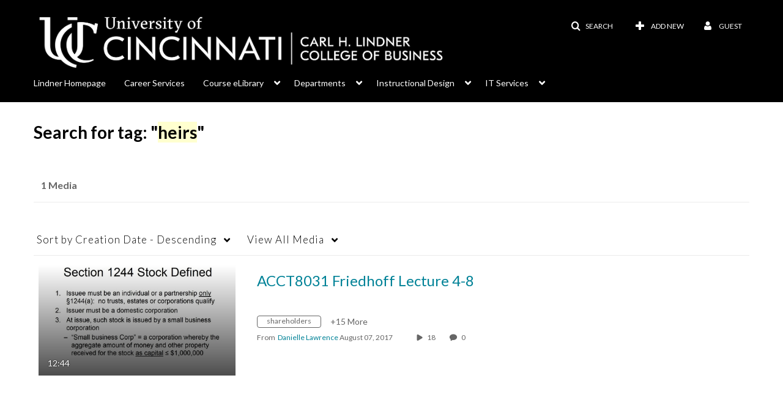

--- FILE ---
content_type: text/plain;charset=UTF-8
request_url: https://lcob.mediaspace.kaltura.com/user/get-details?format=ajax&_=1768357344093
body_size: 480
content:
{"content":[{"target":"#userMobileMenuDisplayName, #userMenuDisplayName","action":"replace","content":"Guest"}],"script":"$(\"body\").trigger(\"userDetailsPopulated\");;document.querySelector(\"meta[name=xsrf-ajax-nonce]\").setAttribute(\"content\", \"[base64]\");"}